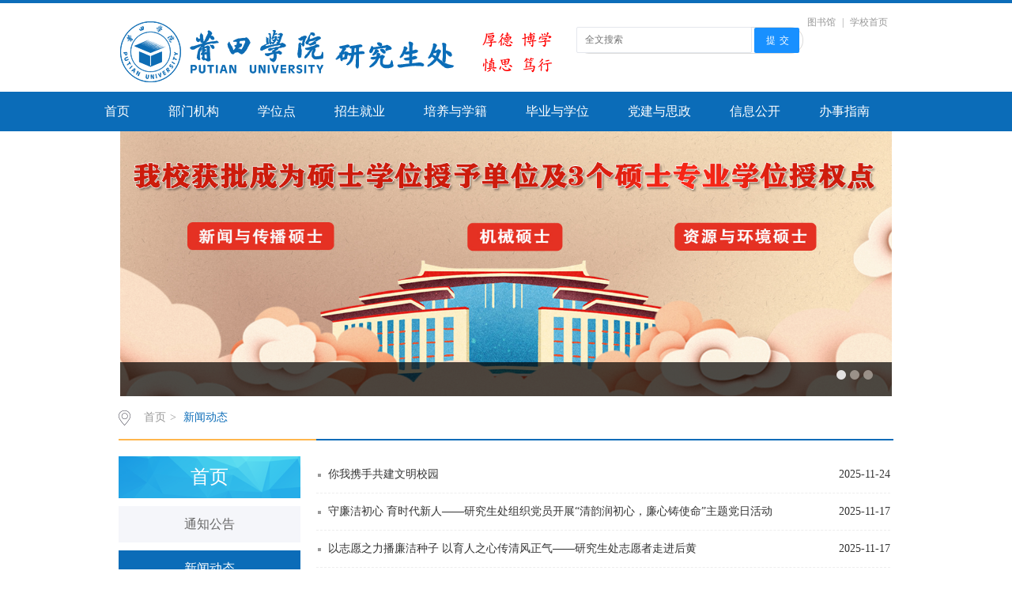

--- FILE ---
content_type: text/html
request_url: https://www.ptu.edu.cn/yjsc/index/xwdt.htm
body_size: 6631
content:
<!DOCTYPE html><HTML><HEAD><TITLE>新闻动态-莆田学院研究生处</TITLE><meta name="pageType" content="2">
<meta name="pageTitle" content="新闻动态">
<META Name="keywords" Content="莆田学院研究生处" />





<META charset="utf-8"><LINK rel="stylesheet" type="text/css" href="../css/style.css"><LINK rel="stylesheet" type="text/css" href="../css/publice.css">

<!--Announced by Visual SiteBuilder 9-->
<link rel="stylesheet" type="text/css" href="../_sitegray/_sitegray_d.css" />
<script language="javascript" src="../_sitegray/_sitegray.js"></script>
<!-- CustomerNO:776562626572323077784654525a574200020002425d -->
<link rel="stylesheet" type="text/css" href="../list.vsb.css" />
<script type="text/javascript" src="/system/resource/js/counter.js"></script>
<script type="text/javascript">_jsq_(1055,'/list.jsp',-1,1759827128)</script>
</HEAD>
<BODY><!--top s-->
<DIV class="topWrap clearfix">
<DIV class="topDiv">
<!-- 网站logo图片地址请在本组件"内容配置-网站logo"处填写 -->
<div class="logo">
<a href="../index.htm"><img src="../images/index_pic/logo.png"></a>
</div>
<DIV class="topR fr"><script language="javascript" src="/system/resource/js/dynclicks.js"></script><script language="javascript" src="/system/resource/js/openlink.js"></script><div class="topR_t fr">
     <a href="https://www.ptu.edu.cn/lib/">图书馆</a>
     |
     <a href="https://www.ptu.edu.cn/">学校首页</a>
     
</div>


<div class="Search">


<script language="javascript" src="/system/resource/js/base64.js"></script><script language="javascript" src="/system/resource/js/jquery/jquery-latest.min.js"></script><script language="javascript" src="/system/resource/vue/vue.js"></script><script language="javascript" src="/system/resource/vue/bluebird.min.js"></script><script language="javascript" src="/system/resource/vue/axios.js"></script><script language="javascript" src="/system/resource/vue/polyfill.js"></script><script language="javascript" src="/system/resource/vue/token.js"></script><LINK href="/system/resource/vue/static/element/index.css" type="text/css" rel="stylesheet"><script language="javascript" src="/system/resource/vue/static/element/index.js"></script><script language="javascript" src="/system/resource/vue/static/public.js"></script><style>
    #appu2 .qwss{
        height: 31px;
        font-size: 12px;
        min-width: 210px;
        max-width: 600px;
        width: 60%;
       
        outline: none;
        padding-left: 10px;
        border-radius: 2px;
        border: 1px solid #e4e7ed;}
    #appu2 .tj{
        padding-left: 6px;
        letter-spacing: 5px;
        color: white;
        min-width: 53px;
        max-width: 150px;
        height: 32px;
        border: 0;
        border-radius: 2px;
        background-color: #1890FF;
        position: relative;
        top: 1px;
        width: 20%;}
</style>
<div id="divu2"></div>
<script type="text/html" id="htmlu2">
    <div id="appu2">
        <div v-if="!isError">
            <input type="text" class="qwss" placeholder="全文搜索" autocomplete=off v-model=query.keyWord @keyup.enter="onSubmit">
            <input class="tj" name="submit_button" type="button" value="提交" v-on:click="onSubmit()"/>
        </div>
        <div v-if="isError" style="color: #b30216; font-size:18px;text-align: center;padding:20px;">
            应用维护中！
        </div>
    </div>
</script>
<script>
    var jq_l = jQuery.noConflict();
var $ = jq_l;
    jq_l("#divu2").html(jq_l("#htmlu2").text());
</script>
<script>
    var appOwner = "1759827128";
    var token = 'tourist';
    var urlPrefix = "/aop_component/";
   
    jq_l.support.cors = true;
    jq_l.ajaxSetup({
        beforeSend: function (request, settings) {
            request.setRequestHeader("Authorization", token);
            request.setRequestHeader("owner", appOwner);
        }
    });

    new Vue({
        el: "#appu2",
        data: function () {
            return {
                query: {
                    keyWord: "",//搜索关键词
                    owner: appOwner,
                    token: token,
                    urlPrefix: urlPrefix,
                    lang:"i18n_zh_CN"
                },
                isError: false
            }
        },
        mounted: function () {
            var _this = this;
            // _this.init();
        },
        methods: {
            init: function(){
                jq_l.ajax({
                    url: "/aop_component//webber/search/test",
                    type: "get",
                    success: function (response) {
                        if (response.code == "0000") {
                        } else if (response.code == "220") {
                            _this.isError = true;
                            console.log(response);
                        } else if (!response.code) {
                            _this.isError = true;
                            console.log(response);
                        }
                    },
                    error: function (response) {
                        _this.isError = true;
                    }
                });
            },
            onSubmit: function (e) {
                var url = "/views/search/modules/resultpc/soso.html";
                if ("10" == "1" || "10" == "2") {
                    url = "http://172.16.11.52:8083/" + url;
                }
                var _this = this;
                var query = _this.query;
                if (url.indexOf("?") > -1) {
                    url = url.split("?")[0];
                }
                if (query.keyWord) {
                    var query = new Base64().encode(JSON.stringify(query));
                    window.open(url + "?query=" + query);
                } else {
                    alert("请填写搜索内容")
                }
            },
        }
    })
</script>
</div></DIV></DIV></DIV><!--nav--><div class="navWrap  clearfix">
    <div class="nav">
    <ul>
            <li>
            <a class="link" href="../index.htm">首页</a>
                        
        </li>
        <li class="mainmenu">
            <a class="link" href="../bmjg.htm">部门机构</a>
            <!--如果是导航字数很多，则加上 class="chang"，否则去掉即可-->
            <dl>
                    <dd><a href="../bmjg/jgry.htm">机构人员</a></dd>
                    <dd><a href="../bmjg/kssz.htm">科室设置</a></dd>
            </dl>
        </li>
        <li class="mainmenu">
            <a class="link" href="#">学位点</a>
            <!--如果是导航字数很多，则加上 class="chang"，否则去掉即可-->
            <dl>
                    <dd><a href="../xwd/xwdylb.htm">学位点一览表</a></dd>
                    <dd><a href="../xwd/xwdjs.htm">学位点建设</a></dd>
            </dl>
        </li>
        <li class="mainmenu">
            <a class="link" href="#">招生就业</a>
            <!--如果是导航字数很多，则加上 class="chang"，否则去掉即可-->
            <dl>
                    <dd><a href="../zsjy/zsgg.htm">招生公告</a></dd>
                    <dd><a href="../zsjy/zszy.htm">招生专业</a></dd>
                    <dd><a href="../zsjy/dsfc.htm">导师风采</a></dd>
                    <dd><a href="../zsjy/ksdg.htm">考试大纲</a></dd>
            </dl>
        </li>
        <li class="mainmenu">
            <a class="link" href="#">培养与学籍</a>
            <!--如果是导航字数很多，则加上 class="chang"，否则去掉即可-->
            <dl>
                    <dd><a href="../pyyxj/pygl.htm">培养管理</a></dd>
                    <dd><a href="../pyyxj/xjgl.htm">学籍管理</a></dd>
                    <dd><a href="../pyyxj/xmgl.htm">项目管理</a></dd>
            </dl>
        </li>
        <li class="mainmenu">
            <a class="link" href="#">毕业与学位</a>
            <!--如果是导航字数很多，则加上 class="chang"，否则去掉即可-->
            <dl>
                    <dd><a href="../byyxw/tzgg.htm">通知公告</a></dd>
                    <dd><a href="../byyxw/dsgl.htm">导师管理</a></dd>
                    <dd><a href="../byyxw/xwsy.htm">学位授予</a></dd>
            </dl>
        </li>
        <li class="mainmenu">
            <a class="link" href="#">党建与思政</a>
            <!--如果是导航字数很多，则加上 class="chang"，否则去掉即可-->
            <dl>
                    <dd><a href="../djysz/djgz.htm">党建工作</a></dd>
                    <dd><a href="../djysz/txgz.htm">团学工作</a></dd>
                    <dd><a href="../djysz/yjsfc.htm">研究生风采</a></dd>
            </dl>
        </li>
        <li class="mainmenu">
            <a class="link" href="../xxgk.htm">信息公开</a>
        </li>
        <li class="mainmenu">
            <a class="link" href="#">办事指南</a>
            <!--如果是导航字数很多，则加上 class="chang"，否则去掉即可-->
            <dl>
                    <dd><a href="../bszn/gzzd.htm">规章制度</a></dd>
                    <dd><a href="../bszn/bszn.htm">办事指南</a></dd>
                    <dd><a href="../bszn/xzzx.htm">下载中心</a></dd>
            </dl>
        </li>
     
    </ul>
</div>
</div>
<!--banner-->    <div class="banner clearfix">
            <div class="eachBox">
                <div class="changeBox_a1" id="change_32">
		   			<div class="changeDiv">
                        <h3></h3>
                        <img width="976" height="335" src="../images/aisan.jpg" />
                    </div>
			<div class="changeDiv">
                        <h3></h3>
                        <img width="976" height="335" src="../images/banner/CPC100.jpg" />
                    </div>
			<div class="changeDiv">
                        <h3></h3>
                        <img width="976" height="335" src="../images/banner/new.jpg" />
                    </div>
                    
               
                    <ul class="ul_change_a2">
                        <li><span></span></li>
                        <li><span></span></li>
                        <li><span></span></li>
                    </ul>
                </div>
            </div>
        </div><!--main-->
<DIV class="mainWrap clearfix"><div class="main_tit">
        <div class="main_titT main_titTa">
            <img src="../img/bri_icon1.png">

<a href="../index.htm">首页</a>>
<a href="xwdt.htm" class="cur">新闻动态</a>
        </div>
</div>

<DIV class="main_con">
<DIV class="main_conL">
<DIV class="main_conLT">
<DL>
<dt>首页</dt><dd><a href="tzgg.htm">通知公告</a></dd>
<dd><a href="xwdt.htm" class="cur">新闻动态</a></dd>
<dd><a href="xsdt.htm">学术动态</a></dd>
</DL></DIV>
<DIV class="informBox informBoxb informBoxb1"><script type="text/javascript">
    function _nl_ys_check(){
        
        var keyword = document.getElementById('showkeycode161198').value;
        if(keyword==null||keyword==""){
            alert("请输入你要检索的内容！");
            return false;
        }
        if(window.toFF==1)
        {
            document.getElementById("lucenenewssearchkey161198").value = Simplized(keyword );
        }else
        {
            document.getElementById("lucenenewssearchkey161198").value = keyword;            
        }
        var  base64 = new Base64();
        document.getElementById("lucenenewssearchkey161198").value = base64.encode(document.getElementById("lucenenewssearchkey161198").value);
        new VsbFormFunc().disableAutoEnable(document.getElementById("showkeycode161198"));
        return true;
    } 
 function submitForm()
    {
        document.getElementById("au8a").submit();
    }
</script>

<form action="../ssjg.jsp?wbtreeid=1055" method="post" id="au8a" name="au8a" onsubmit="return _nl_ys_check()" style="display: inline">
 <input type="hidden" id="lucenenewssearchkey161198" name="lucenenewssearchkey" value=""><input type="hidden" id="_lucenesearchtype161198" name="_lucenesearchtype" value="1"><input type="hidden" id="searchScope161198" name="searchScope" value="1">
 
<div class="dynamic dynamicc"><h2>站内搜索</h2></div>
                <input id="showkeycode161198" type="text" class="search_text" name="showkeycode" value="请输入关键字进行搜索" onfocus="if(this.value=='请输入关键字进行搜索')this.value='';" onblur="if(this.value=='')this.value='请输入关键字进行搜索';" />
                <input type="submit" value="搜索" class="h_button" />
     </form>         
<script language="javascript" src="/system/resource/js/formfunc.js"></script>
    <div class="zp_pic">
                    <a href="https://yz.chsi.com.cn/"><img src="../images/index_pic/con_pic6.jpg"></a>
                    <a href="https://yz.chsi.com.cn/login.jsp"><img src="../temp/con_pic5.jpg"></a>
                    <a href="http://172.16.11.10:31828/hqjygl_war/"><img src="../images/index_pic/con_pic4.jpg"></a>

                </div></DIV></DIV><script language="javascript" src="/system/resource/js/centerCutImg.js"></script><script language="javascript" src="/system/resource/js/ajax.js"></script><div class="main_conR main_conRa">
            <div class="main_conRCb">
                <ul>
<li id="line_u10_0"><a href="../content.jsp?urltype=news.NewsContentUrl&wbtreeid=1055&wbnewsid=4830"><span>2025-11-24</span><em>你我携手共建文明校园</em></a></li>
<li id="line_u10_1"><a href="../info/1055/4820.htm"><span>2025-11-17</span><em>守廉洁初心 育时代新人——研究生处组织党员开展“清韵润初心，廉心铸使命”主题党日活动</em></a></li>
<li id="line_u10_2"><a href="../info/1055/4800.htm"><span>2025-11-17</span><em>以志愿之力播廉洁种子 以育人之心传清风正气——研究生处志愿者走进后黄</em></a></li>
<li id="line_u10_3"><a href="../info/1055/4750.htm"><span>2025-11-04</span><em>莆田学院召开学位授权点专项合格评估协调会</em></a></li>
<li id="line_u10_4"><a href="../info/1055/4730.htm"><span>2025-10-29</span><em>泉州师范学院研究生处一行到我校考察交流</em></a></li>
<li id="line_u10_5"><a href="../info/1055/4660.htm"><span>2025-09-15</span><em>研究生处开展新生开学教学巡查工作</em></a></li>
<li id="line_u10_6"><a href="../info/1055/4630.htm"><span>2025-08-29</span><em>我校召开“弘扬教育家精神 做四有好导师”  研究生导师主题培训</em></a></li>
<li id="line_u10_7"><a href="../info/1055/4510.htm"><span>2025-05-30</span><em>聚焦研究生教育管理关键问题，召开研究生导师代表座谈会</em></a></li>
<li id="line_u10_8"><a href="../info/1055/4470.htm"><span>2025-05-28</span><em>研究生处召开2024-2025学年第二学期研究生代表座谈会</em></a></li>
<li id="line_u10_9"><a href="../info/1055/4430.htm"><span>2025-05-19</span><em>莆田学院机关第十九党支部赴莆阳御史文化馆开展 主题党日活动</em></a></li>
<li id="line_u10_10"><a href="../info/1055/4260.htm"><span>2025-03-28</span><em>机关第十九党支部召开深入贯彻中央八项规定精神学习教育动员部署会</em></a></li>
<li id="line_u10_11"><a href="../info/1055/4150.htm"><span>2025-03-07</span><em>莆田学院机关第十九党支部召开2024年度组织生活会暨民主评议党员工作</em></a></li>
<li id="line_u10_12"><a href="../info/1055/4100.htm"><span>2025-02-28</span><em>研究生处召开研究生教育督导组聘任暨第一次工作会议</em></a></li>
<li id="line_u10_13"><a href="../info/1055/3830.htm"><span>2024-12-12</span><em>研究生处集中开展宪法学习宣传活动</em></a></li>
<li id="line_u10_14"><a href="../info/1055/3820.htm"><span>2024-12-08</span><em>绶溪公园环保行动：莆田学院研究生处志愿者在行动</em></a></li>
<li id="line_u10_15"><a href="../info/1055/3780.htm"><span>2024-12-06</span><em>莆田学院机关第十九党支部赴哲理钟楼开展主题党日活动</em></a></li>
                    
              </ul>
            </div>
           <div align="center" style="margin-top:20px;"><INPUT TYPE="hidden" NAME="actiontype" VALUE=""><input type="hidden" name="_scode_" value="1769156842531"><input type="hidden" name="urltype" value="tree.TreeTempUrl"><input type="hidden" name="wbtreeid" value="1055"><input type="hidden" name="outFlag" value="false">
<style type="text/css">
.headStyle1o4eum6l2t, .headStyle1o4eum6l2t td, .headStyle1o4eum6l2t div {font-size: 12px;font-family:宋体; color: #000000; margin-left: auto; margin-right: auto; line-height:14px;}
.defaultButtonStyle {font-size: 12px;font-family:宋体; height:20px;color: #000000;BORDER: #AFD5F5 1px solid; margin: 0px;padding: 0px; FILTER:progid:DXImageTransform.Microsoft.Gradient(GradientType=0,StartColorStr=#ffffff, EndColorStr=#BDDBF7);  CURSOR: pointer; line-height:14px;background:-webkit-gradient(linear, 0 0, 0 100%, from(#ffffff), to(#BDDBF7));background: -moz-linear-gradient( top,#ffffff,#BDDBF7);background:-ms-linear-gradient(top,#ffffff 0%,#bddbf7 100%);}
.defaultinputStyle {font-size: 12px;font-family:宋体; height:20px; border:1px solid #AFD5F5; line-height:14px;}
.colHeader {font-size: 12px;font-family:宋体; line-height:14px;}
.headStyle1o4eum6l2t a, .pageList .this-page {font-size: 12px;font-family:宋体; display:inline-block; height:14px; padding: 2px 4px; border: solid 1px #AFD5F5; background: #fff; text-decoration: none; MARGIN-RIGHT: 1px;line-height:14px;}
.headStyle1o4eum6l2t a:visited {font-size: 12px;font-family:宋体; color: #000000; text-decoration: none; line-height:14px;}
.headStyle1o4eum6l2t .PrevDisabled {font-size: 12px;font-family:宋体; display:inline-block;height:14px;  margin-right: 3px; padding: 2px 4px; background: #fff;color:#ccc;border: solid 1px #AFD5F5; line-height:14px;}
.headStyle1o4eum6l2t .SelectList {font-size: 12px;font-family:宋体;line-height:14px;}
.headStyle1o4eum6l2t .Prev { font-size: 12px;font-family:宋体; margin-right: 3px; padding: 2px 4px;line-height:14px;}
.headStyle1o4eum6l2t .break {font-size: 12px;font-family:宋体; border: none; text-decoration: none; line-height:14px;}
.headStyle1o4eum6l2t .NextDisabled { font-size: 12px;font-family:宋体;display:inline-block; height:14px; margin-left: 2px; padding: 2px 4px;background: #fff;color:#ccc;border: solid 1px #AFD5F5; line-height:14px;}
.headStyle1o4eum6l2t .Next { font-size: 12px;font-family:宋体; margin-left: 2px; padding: 2px 4px;line-height:14px;}
.headStyle1o4eum6l2t .this-page {font-size: 12px;font-family:宋体;display:inline-block;height:14px;padding: 2px 4px; border: solid 1px #AFD5F5; background: #E1F0FD; font-weight: bold; color:black; MARGIN-RIGHT: 1px;line-height:14px;}
.headStyle1o4eum6l2t a:hover {font-size: 12px;font-family:宋体;color: black; background: #EFF7FE; border-color: #AFD5F5; text-decoration: none;line-height:14px;}
.headStyle1o4eum6l2t a:link {font-size: 12px;font-family:宋体;color: #000000; text-decoration: none;line-height:14px;}
.headStyle1o4eum6l2t a:active { font-size: 12px;font-family:宋体;color: black; text-decoration: none; background: #EFF7FE; line-height:14px;}
</style><script language="javascript" src="/system/resource/js/gotopage.js"></script><script type="text/javascript">function a161206_gopage_fun(){_simple_list_gotopage_fun(4,'a161206GOPAGE',2)}</script><table cellspacing="0" cellpadding="0" border="0"><TR><td colspan="0"><table cellspacing="0" class="headStyle1o4eum6l2t" width="100%" cellpadding="1"><tr valign="middle"><TD nowrap align="left" width="1%" id="fanye161206">共50条&nbsp;&nbsp;1/4&nbsp;</td><td nowrap align="left"><div><span class="PrevDisabled">首页</span><span class="PrevDisabled">上页</span><a href="xwdt/3.htm" class="Next">下页</a><a href="xwdt/1.htm" class="Next">尾页</a>&nbsp;&nbsp;<input align="absmiddle" type="button" class="defaultButtonStyle" id="gotopagebut" name="a161206Find" value="转到" onclick="javascript:a161206_gopage_fun()"><INPUT size="2" align="absmiddle" class="defaultInputStyle" NAME="a161206GOPAGE" id="a161206GOPAGE" VALUE="" style="margin-left:1px;margin-right:1px">页</div></td></tr></table></table></div>
        
        </div><script>_showDynClickBatch(['dynclicks_u10_4830','dynclicks_u10_4820','dynclicks_u10_4800','dynclicks_u10_4750','dynclicks_u10_4730','dynclicks_u10_4660','dynclicks_u10_4630','dynclicks_u10_4510','dynclicks_u10_4470','dynclicks_u10_4430','dynclicks_u10_4260','dynclicks_u10_4150','dynclicks_u10_4100','dynclicks_u10_3830','dynclicks_u10_3820','dynclicks_u10_3780'],[4830,4820,4800,4750,4730,4660,4630,4510,4470,4430,4260,4150,4100,3830,3820,3780],"wbnews", 1759827128)</script></DIV></DIV><!--link-->    <div class="linkDiv_two">
    <div class="link_tit">
        <h3>友情链接<i>/LINK</i></h3>
    </div>
    <div class="link_two">
        <ul>
<li><a href=""><img src="../images/links/moe.png"></a></li>
<li><a href=""><img src="../images/links/eeafj.png"></a></li>
<li style="float:left;margin-left: 0"><a href=""><img src="../images/links/jyt-fujian.png"></a></li>

        </ul>
    </div>
</div><!--foot-->
<DIV class="footDiv_three">
<DIV class="foot_three">
<DIV class="foot-left" style="text-align: center; line-height: 32px; margin-top: 20px"><!-- 版权内容请在本组件"内容配置-版权"处填写 -->
<p>学校地址：&nbsp;福建省莆田市荔城区西天尾镇紫霄东路2121号（紫霄校区） 福建省莆田市城厢区学园中街1133号（学园校区）&nbsp; &nbsp;邮编：351100</p><p>Copyright© 2021 莆田学院研究生处 All Rights Reserved.&nbsp;</p>
<P></P></DIV>
<DIV class="foot-right" style="margin-top: 10px; width: 110px; float: right"></DIV></DIV></DIV>
<script type="text/javascript" src="../js/jquery.js"></script><script type="text/javascript" src="../js/jquery.soChange.js"></script>
<script type="text/javascript">
$(function(){
    $(".mainmenu dl").hide();
    $("li.mainmenu").hover(function(){
        $(this).find("dl").stop(true,true);
        $(this).find("dl").slideDown();
    },function(){
        $(this).find("dl").stop(true,true);
        $(this).find("dl").slideUp();
    });
})
</script>
<script type="text/javascript">
$(function () {

//切换对象为其他，这里为包含图片和标题的层
    $('#change_32 div.changeDiv').soChange({//对象指向层，层内包含图片及标题
        thumbObj:'#change_32 .ul_change_a2 span',
        thumbNowClass:'on'//自定义导航对象当前class为on
    });

});
</script>
<script type="text/javascript">

    $(".mainmenu dl").hide();

</script>
</BODY></HTML>


--- FILE ---
content_type: text/css
request_url: https://www.ptu.edu.cn/yjsc/list.vsb.css
body_size: 84
content:
.defaultInputStyle{height:19px;}
.defaultInputStyle{border:solid 1px #AFD5F5;}


--- FILE ---
content_type: application/javascript
request_url: https://www.ptu.edu.cn/yjsc/js/jquery.soChange.js
body_size: 1209
content:

;(function($){
	$.fn.extend({
		"soChange": function(o){

		o= $.extend({
			thumbObj:null,//导航对象
			botPrev:null,//按钮上一个
			botNext:null,//按钮下一个
			thumbNowClass:'now',//导航对象当前的class,默认为now
			thumbOverEvent:true,//鼠标经过thumbObj时是否切换对象，默认为true，为false时，只有鼠标点击thumbObj才切换对象
			slideTime:1000,//平滑过渡时间，默认为1000ms
			autoChange:true,//是否自动切换，默认为true
			clickFalse:true,//导航对象如果有链接，点击是否链接无效，即是否返回return false，默认是return false链接无效，当thumbOverEvent为false时，此项必须为true，否则鼠标点击事件冲突
			overStop:true,//鼠标经过切换对象时，切换对象是否停止切换，并于鼠标离开后重启自动切换，前提是已开启自动切换
			changeTime:5000,//自动切换时间
			delayTime:300//鼠标经过时对象切换迟滞时间，推荐值为300ms
		}, o || {});

		var _self = $(this);
		var thumbObj;
		var size = _self.length;
		var nowIndex =0; //定义全局指针
		var index;//定义全局指针
		var startRun;//预定义自动运行参数
		var delayRun;//预定义延迟运行参数

	//主切换函数
	function fadeAB () {
		if (nowIndex != index) {
			if (o.thumbObj!=null) {
			$(o.thumbObj).removeClass(o.thumbNowClass).eq(index).addClass(o.thumbNowClass);}
			if (o.slideTime <= 0) {
				_self.eq(nowIndex).hide();
				_self.eq(index).show();	
			}else{
				_self.eq(nowIndex).fadeOut(o.slideTime);
				_self.eq(index).fadeIn(o.slideTime);
			}
			nowIndex = index;
			if (o.autoChange==true) {
			clearInterval(startRun);//重置自动切换函数
			startRun = setInterval(runNext,o.changeTime);}
			}
	}


	//切换到下一个
	function runNext() {
		index =  (nowIndex+1)%size;
		fadeAB();
	}

	//初始化
			_self.hide().eq(0).show();

	//点击任一图片
		if (o.thumbObj!=null) {
		thumbObj = $(o.thumbObj);

	//初始化thumbObj
			thumbObj.removeClass(o.thumbNowClass).eq(0).addClass(o.thumbNowClass);
			thumbObj.click(function () {
				index = thumbObj.index($(this));
				fadeAB();
				if (o.clickFalse == true) {
					return false;
				}
			});
			if (o.thumbOverEvent == true) {
			thumbObj.mouseenter(function () {
				index = thumbObj.index($(this));
				delayRun = setTimeout(fadeAB,o.delayTime);
			});
			thumbObj.mouseleave(function () {
				clearTimeout(delayRun);
			});
			}
		}

	//点击上一个
		if (o.botNext!=null) {
			$(o.botNext).click(function () {
				if(_self.queue().length<1){
				runNext();}
				return false;
			});
		}

	//点击下一个
		if (o.botPrev!=null) {
			$(o.botPrev).click(function () {
				if(_self.queue().length<1){
				index = (nowIndex+size-1)%size;
				fadeAB();}
				return false;
		});
		}

	//自动运行
		if (o.autoChange==true) {
		startRun = setInterval(runNext,o.changeTime);
		if (o.overStop == true) {
			_self.mouseenter(function () {
				clearInterval(startRun);//重置自动切换函数
				
			});
			_self.mouseleave(function () {
				startRun = setInterval(runNext,o.changeTime);
			});
			}
		}

	}

	})

})(jQuery);
